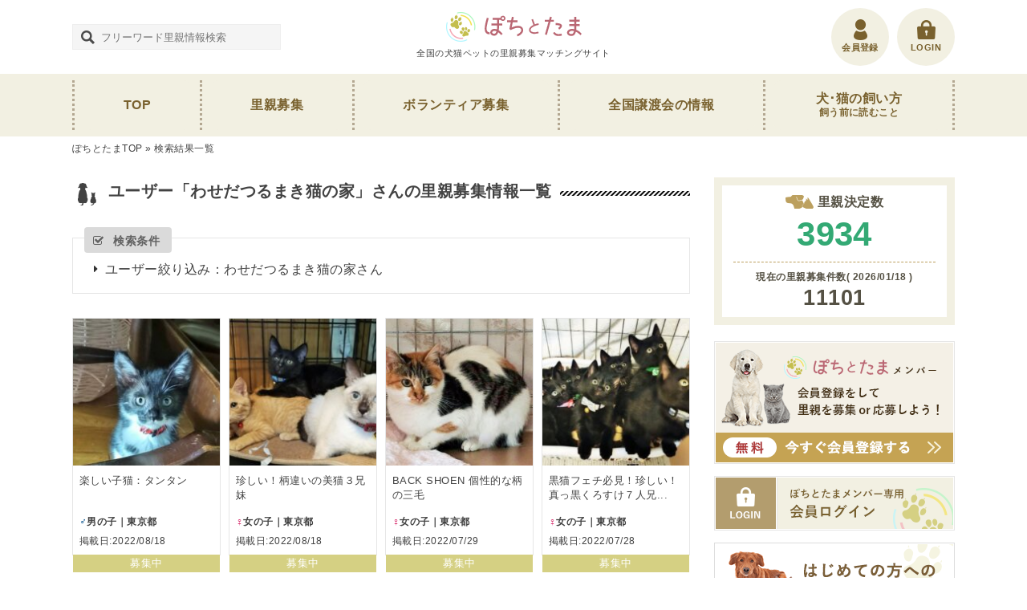

--- FILE ---
content_type: text/html; charset=UTF-8
request_url: https://pochi-tama.or.jp/?user_ID=1244&s=&post_type=post
body_size: 13911
content:
<!DOCTYPE html>
<html class="no-js" lang="ja">
<head prefix="og: http://ogp.me/ns# fb: http://ogp.me/ns/fb# article: http://ogp.me/ns/article#">
<meta charset="utf-8">
<meta name="ahrefs-site-verification" content="4155ddb7ffac99752c7460e94617479492aea2d3c4ff06aff51bbd215fcb4812">
<meta http-equiv="x-ua-compatible" content="ie=edge">
<meta name="viewport" content="width=device-width,initial-scale=1.0,minimum-scale=1.0,maximum-scale=1.0,user-scalable=0" >
<title>ユーザー「わせだつるまき猫の家」さんの里親募集情報一覧｜ぽちとたま</title>
<meta name="robots" content="noindex,follow" />
<meta name="author" content="全国の犬猫ペットの里親募集マッチングサイト - ぽちとたま" />
<link rel="stylesheet" href="https://pochi-tama.or.jp/wp-content/themes/pet/style.css" />
<script src="https://ajax.googleapis.com/ajax/libs/jquery/3.2.1/jquery.min.js"></script>
<script src="https://pochi-tama.or.jp/wp-content/themes/pet/js/common.js" async></script>
<link rel="icon" href="https://pochi-tama.or.jp/wp-content/themes/pet/favicon_32_32.ico" type="image/vnd.microsoft.icon" />
<link rel="shortcut icon" href="https://pochi-tama.or.jp/wp-content/themes/pet/favicon_16_16.ico" type="image/vnd.microsoft.icon" />
<meta name='robots' content='noindex, follow' />
	<style>img:is([sizes="auto" i], [sizes^="auto," i]) { contain-intrinsic-size: 3000px 1500px }</style>
	
	<!-- This site is optimized with the Yoast SEO plugin v26.5 - https://yoast.com/wordpress/plugins/seo/ -->
	<meta property="og:locale" content="ja_JP" />
	<meta property="og:type" content="article" />
	<meta property="og:title" content="検索結果一覧 - ぽちとたま" />
	<meta property="og:site_name" content="ぽちとたま" />
	<meta name="twitter:card" content="summary_large_image" />
	<meta name="twitter:title" content="検索結果一覧 - ぽちとたま" />
	<script type="application/ld+json" class="yoast-schema-graph">{"@context":"https://schema.org","@graph":[{"@type":["CollectionPage","SearchResultsPage"],"@id":"https://pochi-tama.or.jp/?s","url":"https://pochi-tama.or.jp/?s=","name":"検索結果一覧 - ぽちとたま","isPartOf":{"@id":"https://pochi-tama.or.jp/#website"},"primaryImageOfPage":{"@id":"#primaryimage"},"image":{"@id":"#primaryimage"},"thumbnailUrl":"https://pochi-tama.or.jp/wp-content/uploads/2026/01/1984499.jpg","breadcrumb":{"@id":"#breadcrumb"},"inLanguage":"ja"},{"@type":"ImageObject","inLanguage":"ja","@id":"#primaryimage","url":"https://pochi-tama.or.jp/wp-content/uploads/2026/01/1984499.jpg","contentUrl":"https://pochi-tama.or.jp/wp-content/uploads/2026/01/1984499.jpg","width":"1296","height":"1296"},{"@type":"BreadcrumbList","@id":"#breadcrumb","itemListElement":[{"@type":"ListItem","position":1,"name":"ぽちとたまTOP","item":"https://pochi-tama.or.jp/"},{"@type":"ListItem","position":2,"name":"検索結果"}]},{"@type":"WebSite","@id":"https://pochi-tama.or.jp/#website","url":"https://pochi-tama.or.jp/","name":"ぽちとたま","description":"全国の犬猫ペットの里親募集マッチングサイト","publisher":{"@id":"https://pochi-tama.or.jp/#organization"},"potentialAction":[{"@type":"SearchAction","target":{"@type":"EntryPoint","urlTemplate":"https://pochi-tama.or.jp/?s={search_term_string}"},"query-input":{"@type":"PropertyValueSpecification","valueRequired":true,"valueName":"search_term_string"}}],"inLanguage":"ja"},{"@type":"Organization","@id":"https://pochi-tama.or.jp/#organization","name":"一般社団法人 和","url":"https://pochi-tama.or.jp/","logo":{"@type":"ImageObject","inLanguage":"ja","@id":"https://pochi-tama.or.jp/#/schema/logo/image/","url":"https://pochi-tama.or.jp/wp-content/uploads/2021/10/ea9d5060c8e607fd66e6e3abd3e1d86d.jpg","contentUrl":"https://pochi-tama.or.jp/wp-content/uploads/2021/10/ea9d5060c8e607fd66e6e3abd3e1d86d.jpg","width":"500","height":"500","caption":"一般社団法人 和"},"image":{"@id":"https://pochi-tama.or.jp/#/schema/logo/image/"}}]}</script>
	<!-- / Yoast SEO plugin. -->


<link rel='stylesheet' id='wp-block-library-css' href='https://pochi-tama.or.jp/wp-includes/css/dist/block-library/style.min.css?ver=6.8.3' type='text/css' media='all' />
<style id='classic-theme-styles-inline-css' type='text/css'>
/*! This file is auto-generated */
.wp-block-button__link{color:#fff;background-color:#32373c;border-radius:9999px;box-shadow:none;text-decoration:none;padding:calc(.667em + 2px) calc(1.333em + 2px);font-size:1.125em}.wp-block-file__button{background:#32373c;color:#fff;text-decoration:none}
</style>
<style id='global-styles-inline-css' type='text/css'>
:root{--wp--preset--aspect-ratio--square: 1;--wp--preset--aspect-ratio--4-3: 4/3;--wp--preset--aspect-ratio--3-4: 3/4;--wp--preset--aspect-ratio--3-2: 3/2;--wp--preset--aspect-ratio--2-3: 2/3;--wp--preset--aspect-ratio--16-9: 16/9;--wp--preset--aspect-ratio--9-16: 9/16;--wp--preset--color--black: #000000;--wp--preset--color--cyan-bluish-gray: #abb8c3;--wp--preset--color--white: #ffffff;--wp--preset--color--pale-pink: #f78da7;--wp--preset--color--vivid-red: #cf2e2e;--wp--preset--color--luminous-vivid-orange: #ff6900;--wp--preset--color--luminous-vivid-amber: #fcb900;--wp--preset--color--light-green-cyan: #7bdcb5;--wp--preset--color--vivid-green-cyan: #00d084;--wp--preset--color--pale-cyan-blue: #8ed1fc;--wp--preset--color--vivid-cyan-blue: #0693e3;--wp--preset--color--vivid-purple: #9b51e0;--wp--preset--gradient--vivid-cyan-blue-to-vivid-purple: linear-gradient(135deg,rgba(6,147,227,1) 0%,rgb(155,81,224) 100%);--wp--preset--gradient--light-green-cyan-to-vivid-green-cyan: linear-gradient(135deg,rgb(122,220,180) 0%,rgb(0,208,130) 100%);--wp--preset--gradient--luminous-vivid-amber-to-luminous-vivid-orange: linear-gradient(135deg,rgba(252,185,0,1) 0%,rgba(255,105,0,1) 100%);--wp--preset--gradient--luminous-vivid-orange-to-vivid-red: linear-gradient(135deg,rgba(255,105,0,1) 0%,rgb(207,46,46) 100%);--wp--preset--gradient--very-light-gray-to-cyan-bluish-gray: linear-gradient(135deg,rgb(238,238,238) 0%,rgb(169,184,195) 100%);--wp--preset--gradient--cool-to-warm-spectrum: linear-gradient(135deg,rgb(74,234,220) 0%,rgb(151,120,209) 20%,rgb(207,42,186) 40%,rgb(238,44,130) 60%,rgb(251,105,98) 80%,rgb(254,248,76) 100%);--wp--preset--gradient--blush-light-purple: linear-gradient(135deg,rgb(255,206,236) 0%,rgb(152,150,240) 100%);--wp--preset--gradient--blush-bordeaux: linear-gradient(135deg,rgb(254,205,165) 0%,rgb(254,45,45) 50%,rgb(107,0,62) 100%);--wp--preset--gradient--luminous-dusk: linear-gradient(135deg,rgb(255,203,112) 0%,rgb(199,81,192) 50%,rgb(65,88,208) 100%);--wp--preset--gradient--pale-ocean: linear-gradient(135deg,rgb(255,245,203) 0%,rgb(182,227,212) 50%,rgb(51,167,181) 100%);--wp--preset--gradient--electric-grass: linear-gradient(135deg,rgb(202,248,128) 0%,rgb(113,206,126) 100%);--wp--preset--gradient--midnight: linear-gradient(135deg,rgb(2,3,129) 0%,rgb(40,116,252) 100%);--wp--preset--font-size--small: 13px;--wp--preset--font-size--medium: 20px;--wp--preset--font-size--large: 36px;--wp--preset--font-size--x-large: 42px;--wp--preset--spacing--20: 0.44rem;--wp--preset--spacing--30: 0.67rem;--wp--preset--spacing--40: 1rem;--wp--preset--spacing--50: 1.5rem;--wp--preset--spacing--60: 2.25rem;--wp--preset--spacing--70: 3.38rem;--wp--preset--spacing--80: 5.06rem;--wp--preset--shadow--natural: 6px 6px 9px rgba(0, 0, 0, 0.2);--wp--preset--shadow--deep: 12px 12px 50px rgba(0, 0, 0, 0.4);--wp--preset--shadow--sharp: 6px 6px 0px rgba(0, 0, 0, 0.2);--wp--preset--shadow--outlined: 6px 6px 0px -3px rgba(255, 255, 255, 1), 6px 6px rgba(0, 0, 0, 1);--wp--preset--shadow--crisp: 6px 6px 0px rgba(0, 0, 0, 1);}:where(.is-layout-flex){gap: 0.5em;}:where(.is-layout-grid){gap: 0.5em;}body .is-layout-flex{display: flex;}.is-layout-flex{flex-wrap: wrap;align-items: center;}.is-layout-flex > :is(*, div){margin: 0;}body .is-layout-grid{display: grid;}.is-layout-grid > :is(*, div){margin: 0;}:where(.wp-block-columns.is-layout-flex){gap: 2em;}:where(.wp-block-columns.is-layout-grid){gap: 2em;}:where(.wp-block-post-template.is-layout-flex){gap: 1.25em;}:where(.wp-block-post-template.is-layout-grid){gap: 1.25em;}.has-black-color{color: var(--wp--preset--color--black) !important;}.has-cyan-bluish-gray-color{color: var(--wp--preset--color--cyan-bluish-gray) !important;}.has-white-color{color: var(--wp--preset--color--white) !important;}.has-pale-pink-color{color: var(--wp--preset--color--pale-pink) !important;}.has-vivid-red-color{color: var(--wp--preset--color--vivid-red) !important;}.has-luminous-vivid-orange-color{color: var(--wp--preset--color--luminous-vivid-orange) !important;}.has-luminous-vivid-amber-color{color: var(--wp--preset--color--luminous-vivid-amber) !important;}.has-light-green-cyan-color{color: var(--wp--preset--color--light-green-cyan) !important;}.has-vivid-green-cyan-color{color: var(--wp--preset--color--vivid-green-cyan) !important;}.has-pale-cyan-blue-color{color: var(--wp--preset--color--pale-cyan-blue) !important;}.has-vivid-cyan-blue-color{color: var(--wp--preset--color--vivid-cyan-blue) !important;}.has-vivid-purple-color{color: var(--wp--preset--color--vivid-purple) !important;}.has-black-background-color{background-color: var(--wp--preset--color--black) !important;}.has-cyan-bluish-gray-background-color{background-color: var(--wp--preset--color--cyan-bluish-gray) !important;}.has-white-background-color{background-color: var(--wp--preset--color--white) !important;}.has-pale-pink-background-color{background-color: var(--wp--preset--color--pale-pink) !important;}.has-vivid-red-background-color{background-color: var(--wp--preset--color--vivid-red) !important;}.has-luminous-vivid-orange-background-color{background-color: var(--wp--preset--color--luminous-vivid-orange) !important;}.has-luminous-vivid-amber-background-color{background-color: var(--wp--preset--color--luminous-vivid-amber) !important;}.has-light-green-cyan-background-color{background-color: var(--wp--preset--color--light-green-cyan) !important;}.has-vivid-green-cyan-background-color{background-color: var(--wp--preset--color--vivid-green-cyan) !important;}.has-pale-cyan-blue-background-color{background-color: var(--wp--preset--color--pale-cyan-blue) !important;}.has-vivid-cyan-blue-background-color{background-color: var(--wp--preset--color--vivid-cyan-blue) !important;}.has-vivid-purple-background-color{background-color: var(--wp--preset--color--vivid-purple) !important;}.has-black-border-color{border-color: var(--wp--preset--color--black) !important;}.has-cyan-bluish-gray-border-color{border-color: var(--wp--preset--color--cyan-bluish-gray) !important;}.has-white-border-color{border-color: var(--wp--preset--color--white) !important;}.has-pale-pink-border-color{border-color: var(--wp--preset--color--pale-pink) !important;}.has-vivid-red-border-color{border-color: var(--wp--preset--color--vivid-red) !important;}.has-luminous-vivid-orange-border-color{border-color: var(--wp--preset--color--luminous-vivid-orange) !important;}.has-luminous-vivid-amber-border-color{border-color: var(--wp--preset--color--luminous-vivid-amber) !important;}.has-light-green-cyan-border-color{border-color: var(--wp--preset--color--light-green-cyan) !important;}.has-vivid-green-cyan-border-color{border-color: var(--wp--preset--color--vivid-green-cyan) !important;}.has-pale-cyan-blue-border-color{border-color: var(--wp--preset--color--pale-cyan-blue) !important;}.has-vivid-cyan-blue-border-color{border-color: var(--wp--preset--color--vivid-cyan-blue) !important;}.has-vivid-purple-border-color{border-color: var(--wp--preset--color--vivid-purple) !important;}.has-vivid-cyan-blue-to-vivid-purple-gradient-background{background: var(--wp--preset--gradient--vivid-cyan-blue-to-vivid-purple) !important;}.has-light-green-cyan-to-vivid-green-cyan-gradient-background{background: var(--wp--preset--gradient--light-green-cyan-to-vivid-green-cyan) !important;}.has-luminous-vivid-amber-to-luminous-vivid-orange-gradient-background{background: var(--wp--preset--gradient--luminous-vivid-amber-to-luminous-vivid-orange) !important;}.has-luminous-vivid-orange-to-vivid-red-gradient-background{background: var(--wp--preset--gradient--luminous-vivid-orange-to-vivid-red) !important;}.has-very-light-gray-to-cyan-bluish-gray-gradient-background{background: var(--wp--preset--gradient--very-light-gray-to-cyan-bluish-gray) !important;}.has-cool-to-warm-spectrum-gradient-background{background: var(--wp--preset--gradient--cool-to-warm-spectrum) !important;}.has-blush-light-purple-gradient-background{background: var(--wp--preset--gradient--blush-light-purple) !important;}.has-blush-bordeaux-gradient-background{background: var(--wp--preset--gradient--blush-bordeaux) !important;}.has-luminous-dusk-gradient-background{background: var(--wp--preset--gradient--luminous-dusk) !important;}.has-pale-ocean-gradient-background{background: var(--wp--preset--gradient--pale-ocean) !important;}.has-electric-grass-gradient-background{background: var(--wp--preset--gradient--electric-grass) !important;}.has-midnight-gradient-background{background: var(--wp--preset--gradient--midnight) !important;}.has-small-font-size{font-size: var(--wp--preset--font-size--small) !important;}.has-medium-font-size{font-size: var(--wp--preset--font-size--medium) !important;}.has-large-font-size{font-size: var(--wp--preset--font-size--large) !important;}.has-x-large-font-size{font-size: var(--wp--preset--font-size--x-large) !important;}
:where(.wp-block-post-template.is-layout-flex){gap: 1.25em;}:where(.wp-block-post-template.is-layout-grid){gap: 1.25em;}
:where(.wp-block-columns.is-layout-flex){gap: 2em;}:where(.wp-block-columns.is-layout-grid){gap: 2em;}
:root :where(.wp-block-pullquote){font-size: 1.5em;line-height: 1.6;}
</style>
<link rel='stylesheet' id='fep-common-style-css' href='https://pochi-tama.or.jp/wp-content/plugins/front-end-pm/assets/css/common-style.css?ver=11.4.5' type='text/css' media='all' />
<style id='fep-common-style-inline-css' type='text/css'>
#fep-wrapper{background-color:#ffffff;color:#424242;} #fep-wrapper a:not(.fep-button,.fep-button-active) {color:#424242;} .fep-button{background-color:#F0FCFF;color:#000000;} .fep-button:hover,.fep-button-active{background-color:#D3EEF5;color:#000000;} .fep-odd-even > div:nth-child(odd) {background-color:#f3f3f3;} .fep-odd-even > div:nth-child(even) {background-color:#FAFAFA;} .fep-message .fep-message-title-heading, .fep-per-message .fep-message-title{background-color:#f3f3f3;} #fep-content-single-heads .fep-message-head:hover,#fep-content-single-heads .fep-message-head-active{background-color:#D3EEF5;color:#000000;}
</style>
<link rel='stylesheet' id='ligature-symbols-css' href='https://pochi-tama.or.jp/wp-content/plugins/gianism/assets/css/lsf.css?ver=2.11' type='text/css' media='all' />
<link rel='stylesheet' id='gianism-css' href='https://pochi-tama.or.jp/wp-content/plugins/gianism/assets/css/gianism-style.css?ver=5.3.0' type='text/css' media='all' />
<link rel='stylesheet' id='um_modal-css' href='https://pochi-tama.or.jp/wp-content/plugins/ultimate-member/assets/css/um-modal.min.css?ver=2.11.0' type='text/css' media='all' />
<link rel='stylesheet' id='um_ui-css' href='https://pochi-tama.or.jp/wp-content/plugins/ultimate-member/assets/libs/jquery-ui/jquery-ui.min.css?ver=1.13.2' type='text/css' media='all' />
<link rel='stylesheet' id='um_tipsy-css' href='https://pochi-tama.or.jp/wp-content/plugins/ultimate-member/assets/libs/tipsy/tipsy.min.css?ver=1.0.0a' type='text/css' media='all' />
<link rel='stylesheet' id='um_raty-css' href='https://pochi-tama.or.jp/wp-content/plugins/ultimate-member/assets/libs/raty/um-raty.min.css?ver=2.6.0' type='text/css' media='all' />
<link rel='stylesheet' id='select2-css' href='https://pochi-tama.or.jp/wp-content/plugins/ultimate-member/assets/libs/select2/select2.min.css?ver=4.0.13' type='text/css' media='all' />
<link rel='stylesheet' id='um_fileupload-css' href='https://pochi-tama.or.jp/wp-content/plugins/ultimate-member/assets/css/um-fileupload.min.css?ver=2.11.0' type='text/css' media='all' />
<link rel='stylesheet' id='um_confirm-css' href='https://pochi-tama.or.jp/wp-content/plugins/ultimate-member/assets/libs/um-confirm/um-confirm.min.css?ver=1.0' type='text/css' media='all' />
<link rel='stylesheet' id='um_datetime-css' href='https://pochi-tama.or.jp/wp-content/plugins/ultimate-member/assets/libs/pickadate/default.min.css?ver=3.6.2' type='text/css' media='all' />
<link rel='stylesheet' id='um_datetime_date-css' href='https://pochi-tama.or.jp/wp-content/plugins/ultimate-member/assets/libs/pickadate/default.date.min.css?ver=3.6.2' type='text/css' media='all' />
<link rel='stylesheet' id='um_datetime_time-css' href='https://pochi-tama.or.jp/wp-content/plugins/ultimate-member/assets/libs/pickadate/default.time.min.css?ver=3.6.2' type='text/css' media='all' />
<link rel='stylesheet' id='um_fonticons_ii-css' href='https://pochi-tama.or.jp/wp-content/plugins/ultimate-member/assets/libs/legacy/fonticons/fonticons-ii.min.css?ver=2.11.0' type='text/css' media='all' />
<link rel='stylesheet' id='um_fonticons_fa-css' href='https://pochi-tama.or.jp/wp-content/plugins/ultimate-member/assets/libs/legacy/fonticons/fonticons-fa.min.css?ver=2.11.0' type='text/css' media='all' />
<link rel='stylesheet' id='um_fontawesome-css' href='https://pochi-tama.or.jp/wp-content/plugins/ultimate-member/assets/css/um-fontawesome.min.css?ver=6.5.2' type='text/css' media='all' />
<link rel='stylesheet' id='um_common-css' href='https://pochi-tama.or.jp/wp-content/plugins/ultimate-member/assets/css/common.min.css?ver=2.11.0' type='text/css' media='all' />
<link rel='stylesheet' id='um_responsive-css' href='https://pochi-tama.or.jp/wp-content/plugins/ultimate-member/assets/css/um-responsive.min.css?ver=2.11.0' type='text/css' media='all' />
<link rel='stylesheet' id='um_styles-css' href='https://pochi-tama.or.jp/wp-content/plugins/ultimate-member/assets/css/um-styles.min.css?ver=2.11.0' type='text/css' media='all' />
<link rel='stylesheet' id='um_crop-css' href='https://pochi-tama.or.jp/wp-content/plugins/ultimate-member/assets/libs/cropper/cropper.min.css?ver=1.6.1' type='text/css' media='all' />
<link rel='stylesheet' id='um_profile-css' href='https://pochi-tama.or.jp/wp-content/plugins/ultimate-member/assets/css/um-profile.min.css?ver=2.11.0' type='text/css' media='all' />
<link rel='stylesheet' id='um_account-css' href='https://pochi-tama.or.jp/wp-content/plugins/ultimate-member/assets/css/um-account.min.css?ver=2.11.0' type='text/css' media='all' />
<link rel='stylesheet' id='um_misc-css' href='https://pochi-tama.or.jp/wp-content/plugins/ultimate-member/assets/css/um-misc.min.css?ver=2.11.0' type='text/css' media='all' />
<link rel='stylesheet' id='um_default_css-css' href='https://pochi-tama.or.jp/wp-content/plugins/ultimate-member/assets/css/um-old-default.min.css?ver=2.11.0' type='text/css' media='all' />
<script type="text/javascript" src="https://pochi-tama.or.jp/wp-includes/js/jquery/jquery.min.js?ver=3.7.1" id="jquery-core-js"></script>
<script type="text/javascript" src="https://pochi-tama.or.jp/wp-includes/js/jquery/jquery-migrate.min.js?ver=3.4.1" id="jquery-migrate-js"></script>
<script type="text/javascript" src="https://pochi-tama.or.jp/wp-includes/js/jquery/ui/core.min.js?ver=1.13.3" id="jquery-ui-core-js"></script>
<script type="text/javascript" src="https://pochi-tama.or.jp/wp-includes/js/jquery/ui/datepicker.min.js?ver=1.13.3" id="jquery-ui-datepicker-js"></script>
<script type="text/javascript" id="jquery-ui-datepicker-js-after">
/* <![CDATA[ */
jQuery(function(jQuery){jQuery.datepicker.setDefaults({"closeText":"\u9589\u3058\u308b","currentText":"\u4eca\u65e5","monthNames":["1\u6708","2\u6708","3\u6708","4\u6708","5\u6708","6\u6708","7\u6708","8\u6708","9\u6708","10\u6708","11\u6708","12\u6708"],"monthNamesShort":["1\u6708","2\u6708","3\u6708","4\u6708","5\u6708","6\u6708","7\u6708","8\u6708","9\u6708","10\u6708","11\u6708","12\u6708"],"nextText":"\u6b21","prevText":"\u524d","dayNames":["\u65e5\u66dc\u65e5","\u6708\u66dc\u65e5","\u706b\u66dc\u65e5","\u6c34\u66dc\u65e5","\u6728\u66dc\u65e5","\u91d1\u66dc\u65e5","\u571f\u66dc\u65e5"],"dayNamesShort":["\u65e5","\u6708","\u706b","\u6c34","\u6728","\u91d1","\u571f"],"dayNamesMin":["\u65e5","\u6708","\u706b","\u6c34","\u6728","\u91d1","\u571f"],"dateFormat":"yy\u5e74mm\u6708d\u65e5","firstDay":1,"isRTL":false});});
/* ]]> */
</script>
<script type="text/javascript" src="https://pochi-tama.or.jp/wp-content/plugins/wp-user-frontend-pro/assets/js/jquery-ui-timepicker-addon.js?ver=4.2.4" id="jquery-ui-timepicker-js"></script>
<script type="text/javascript" src="https://pochi-tama.or.jp/wp-content/plugins/ultimate-member/assets/js/um-gdpr.min.js?ver=2.11.0" id="um-gdpr-js"></script>
<link rel="https://api.w.org/" href="https://pochi-tama.or.jp/wp-json/" />        <style>

        </style>
        <meta name="googlebot" content="max-image-preview:large">
<link rel="icon" href="https://pochi-tama.or.jp/wp-content/uploads/2025/09/cropped-pochi_tama_logo-32x32.webp" sizes="32x32" />
<link rel="icon" href="https://pochi-tama.or.jp/wp-content/uploads/2025/09/cropped-pochi_tama_logo-192x192.webp" sizes="192x192" />
<link rel="apple-touch-icon" href="https://pochi-tama.or.jp/wp-content/uploads/2025/09/cropped-pochi_tama_logo-180x180.webp" />
<meta name="msapplication-TileImage" content="https://pochi-tama.or.jp/wp-content/uploads/2025/09/cropped-pochi_tama_logo-270x270.webp" />
		<style type="text/css" id="wp-custom-css">
			// ボタンテキストを変更
document.addEventListener('DOMContentLoaded', function() {
  var menuButton = document.getElementById('fep-menu-toggle-button');
  if (menuButton) {
    menuButton.textContent = 'メッセージメニューはこちら';
  }
});		</style>
		<!-- Global site tag (gtag.js) - Google Analytics -->
<script async src="https://www.googletagmanager.com/gtag/js?id=UA-141787407-1"></script>
<script>
  window.dataLayer = window.dataLayer || [];
  function gtag(){dataLayer.push(arguments);}
  gtag('js', new Date());

  gtag('config', 'UA-141787407-1');
</script>
<meta name="p:domain_verify" content="29d053b454cf8273e600effd6369dabc"/>
</head>
<body data-rsssl=1>
<script>
  window.fbAsyncInit = function() {
    FB.init({
      appId      : '406087806634326',
      cookie     : true,
      xfbml      : true,
      version    : '3.2'
    });
    FB.AppEvents.logPageView();
  };
  (function(d, s, id){
     var js, fjs = d.getElementsByTagName(s)[0];
     if (d.getElementById(id)) {return;}
     js = d.createElement(s); js.id = id;
     js.src = "https://connect.facebook.net/en_US/sdk.js";
     fjs.parentNode.insertBefore(js, fjs);
   }(document, 'script', 'facebook-jssdk'));
</script>

<header id="header">
	<div class="waku">
		<div class="search tbsp_none">
			<div class="form_area">
	<form id="search" role="search" method="get" class="search-form" action="https://pochi-tama.or.jp/">
		<div class="f_box"><input type="text" class="textform" value="" name="s" size="35" style="width:260px; height:32px;" placeholder="フリーワード里親情報検索" /></div>
	</form>
</div>		</div><!-- / .search -->

					<div id="logo">
				<a href="https://pochi-tama.or.jp/">
					<span class="img"><img src="https://pochi-tama.or.jp/wp-content/themes/pet/img/common/logo.png" srcset="https://pochi-tama.or.jp/wp-content/themes/pet/img/common/logo.png 1x, https://pochi-tama.or.jp/wp-content/themes/pet/img/common/logo@2x.png 2x" alt="ぽちとたま"></span>
					<span class="title">全国の犬猫ペットの里親募集マッチングサイト</span>
				</a>
			</div><!-- / #logo -->
		
		<ul class="link_list">
			<li class="pc_none"><div class="pc_none side-menu-btn ico_nav" id="sideMenuBtn">MENU</div></li>
						<li><a href="https://pochi-tama.or.jp/login/" class="ico_login"><span>LOGIN</span></a></li>
			<li><a href="https://pochi-tama.or.jp/entry-form/" class="ico_register"><span>会員登録</span></a></li>
					</ul><!-- / .link_list -->
	</div><!-- / .waku -->
</header><!-- / #header -->

<div class="overlay" id="js__overlay"></div>
<div class="side-menu">
	<nav id="navigation">
		<ul class="waku">
			<li><a href="https://pochi-tama.or.jp/">TOP</a></li>
			<li><a href="https://pochi-tama.or.jp/satooya/">里親募集</a></li>
			<li><a href="https://pochi-tama.or.jp/volunteer/">ボランティア募集</a></li>
			<li><a href="https://pochi-tama.or.jp/joutokai/">全国譲渡会の情報</a></li>
			<li><a href="https://pochi-tama.or.jp/must-read/"><span class="pc_br">犬･猫の飼い方 </span><span class="ss">飼う前に読むこと</span></a></li>
			<li class="pc_none"><a href="https://pochi-tama.or.jp/contact/">お問い合わせ</a></li>
			<li class="pc_none"><a href="https://pochi-tama.or.jp/howto/">投稿の使い方</a></li>
			<li class="pc_none"><a href="https://pochi-tama.or.jp/policy/">利用規約・プライバシーポリシー</a></li>
			<li class="pc_none"><a href="https://pochi-tama.or.jp/link/">リンクフリー</a></li>
		</ul>
	</nav><!-- / #navigation -->
	<div class="btn_box pc_none">
				<div class="btn btn_register"><a href="https://pochi-tama.or.jp/entry-form/">会員登録</a></div><!-- / .btn -->
		<div class="btn btn_login"><a href="https://pochi-tama.or.jp/login/">LOGIN</a></div><!-- / .btn -->
			</div><!-- / .btn_box -->
</div><!-- / .side-menu --><nav id="pankuzu">
	<div class="waku">
		<a href="https://pochi-tama.or.jp" >ぽちとたまTOP</a> » 検索結果一覧	</div><!-- / .waku -->
</nav><!-- end #pankuzu -->

<div id="content" class="pc_waku">
	<article id="main" class="archives satooya">
	<div class="petlist inpagelist tbsp_waku mbbopx">
		<h1 class="ttl line_ttl ico_pet"><span>ユーザー「わせだつるまき猫の家」さんの里親募集情報一覧
</span></h1><!-- / .ttl -->
<ul class="cp_point" title="検索条件">
</li>
<li>ユーザー絞り込み：わせだつるまき猫の家さん</li></ul>


						<ul class="list">
									<li class="wrap_link hover">
				<article class="cont">
					<div class="img">
																																										<figure><img src="https://pochi-tama.or.jp/wp-content/uploads/2022/08/16349365441727-2c547fa5-185x185.jpg" alt="楽しい子猫：タンタン"></figure>
																	</div><!-- / .img -->
					<div class="box">
												<h3 class="in_ttl"><a href="https://pochi-tama.or.jp/19154/">楽しい子猫：タンタン</a></h3><!-- / .in_ttl -->
						
						<div class="cat"><span class="male">♂</span>男の子｜東京都</div><!-- / .cat -->
						<div class="time">掲載日:<time datetime="2022.08.18" pubdate="pubdate">2022/08/18</time></div><!-- / .time -->
												
												
						<div class="status tac on">募集中</div><!-- / .status -->
																	</div><!-- / .box -->
				</article>
			</li>
									<li class="wrap_link hover">
				<article class="cont">
					<div class="img">
																																										<figure><img src="https://pochi-tama.or.jp/wp-content/uploads/2022/08/31929-df40c03a-185x185.jpg" alt="珍しい！柄違いの美猫３兄妹"></figure>
																	</div><!-- / .img -->
					<div class="box">
												<h3 class="in_ttl"><a href="https://pochi-tama.or.jp/19147/">珍しい！柄違いの美猫３兄妹</a></h3><!-- / .in_ttl -->
						
						<div class="cat"><span class="female">♀</span>女の子｜東京都</div><!-- / .cat -->
						<div class="time">掲載日:<time datetime="2022.08.18" pubdate="pubdate">2022/08/18</time></div><!-- / .time -->
												
												
						<div class="status tac on">募集中</div><!-- / .status -->
																	</div><!-- / .box -->
				</article>
			</li>
									<li class="wrap_link hover">
				<article class="cont">
					<div class="img">
																																										<figure><img src="https://pochi-tama.or.jp/wp-content/uploads/2022/07/292452UP-13472da9-185x185.jpg" alt="BACK SHOEN 個性的な柄の三毛"></figure>
																	</div><!-- / .img -->
					<div class="box">
												<h3 class="in_ttl"><a href="https://pochi-tama.or.jp/18321/">BACK SHOEN 個性的な柄の三毛</a></h3><!-- / .in_ttl -->
						
						<div class="cat"><span class="female">♀</span>女の子｜東京都</div><!-- / .cat -->
						<div class="time">掲載日:<time datetime="2022.07.29" pubdate="pubdate">2022/07/29</time></div><!-- / .time -->
												
												
						<div class="status tac on">募集中</div><!-- / .status -->
																	</div><!-- / .box -->
				</article>
			</li>
									<li class="wrap_link hover">
				<article class="cont">
					<div class="img">
																																										<figure><img src="https://pochi-tama.or.jp/wp-content/uploads/2022/07/7b963cfe6e43bd2323ff27209c05225b-185x185.jpg" alt="黒猫フェチ必見！珍しい！真っ黒くろすけ７人兄妹"></figure>
																	</div><!-- / .img -->
					<div class="box">
												<h3 class="in_ttl"><a href="https://pochi-tama.or.jp/18273/">黒猫フェチ必見！珍しい！真っ黒くろすけ７人兄...</a></h3><!-- / .in_ttl -->
						
						<div class="cat"><span class="female">♀</span>女の子｜東京都</div><!-- / .cat -->
						<div class="time">掲載日:<time datetime="2022.07.28" pubdate="pubdate">2022/07/28</time></div><!-- / .time -->
												
												
						<div class="status tac on">募集中</div><!-- / .status -->
																	</div><!-- / .box -->
				</article>
			</li>
									<li class="wrap_link hover">
				<article class="cont">
					<div class="img">
																																										<figure><img src="https://pochi-tama.or.jp/wp-content/uploads/2022/07/30775-9d2e372e-185x185.jpg" alt="半長毛のタキシード兄妹"></figure>
																	</div><!-- / .img -->
					<div class="box">
												<h3 class="in_ttl"><a href="https://pochi-tama.or.jp/17991/">半長毛のタキシード兄妹</a></h3><!-- / .in_ttl -->
						
						<div class="cat"><span class="female">♀</span>女の子｜東京都</div><!-- / .cat -->
						<div class="time">掲載日:<time datetime="2022.07.21" pubdate="pubdate">2022/07/21</time></div><!-- / .time -->
												
												
						<div class="status tac on">募集中</div><!-- / .status -->
																	</div><!-- / .box -->
				</article>
			</li>
									<li class="wrap_link hover">
				<article class="cont">
					<div class="img">
																																										<figure><img src="https://pochi-tama.or.jp/wp-content/uploads/2022/03/26505-679a3d3a-185x185.jpg" alt="仲良し兄弟子猫(シャムミックス＆サバトラ)"></figure>
																	</div><!-- / .img -->
					<div class="box">
												<h3 class="in_ttl"><a href="https://pochi-tama.or.jp/14074/">仲良し兄弟子猫(シャムミックス＆サバトラ)</a></h3><!-- / .in_ttl -->
						
						<div class="cat"><span class="male">♂</span>男の子｜東京都</div><!-- / .cat -->
						<div class="time">掲載日:<time datetime="2022.03.03" pubdate="pubdate">2022/03/03</time></div><!-- / .time -->
												
												
						<div class="status tac on">募集中</div><!-- / .status -->
																	</div><!-- / .box -->
				</article>
			</li>
									<li class="wrap_link hover">
				<article class="cont">
					<div class="img">
																																										<figure><img src="https://pochi-tama.or.jp/wp-content/uploads/2022/02/a7b1e67aa396985424078d3324e12d63-185x185.jpg" alt="人気のシャム猫：ネネ"></figure>
																	</div><!-- / .img -->
					<div class="box">
												<h3 class="in_ttl"><a href="https://pochi-tama.or.jp/13394/">人気のシャム猫：ネネ</a></h3><!-- / .in_ttl -->
						
						<div class="cat"><span class="female">♀</span>女の子｜東京都</div><!-- / .cat -->
						<div class="time">掲載日:<time datetime="2022.02.09" pubdate="pubdate">2022/02/09</time></div><!-- / .time -->
												
												
						<div class="status tac on">募集中</div><!-- / .status -->
																	</div><!-- / .box -->
				</article>
			</li>
									<li class="wrap_link hover">
				<article class="cont">
					<div class="img">
																														<figure><img src="https://pochi-tama.or.jp/wp-content/uploads/2021/12/24771-670a80de-185x185.jpg" alt="人馴れ抜群、初心者向けカリブ君"></figure>
												<div class="cp_ribbon_ico"><div class="cp_ribbon">募集終了</div></div>					</div><!-- / .img -->
					<div class="box">
												<h3 class="in_ttl"><a href="https://pochi-tama.or.jp/12069/">人馴れ抜群、初心者向けカリブ君</a></h3><!-- / .in_ttl -->
						
						<div class="cat"><span class="male">♂</span>男の子｜東京都</div><!-- / .cat -->
						<div class="time">掲載日:<time datetime="2021.12.16" pubdate="pubdate">2021/12/16</time></div><!-- / .time -->
																		<div class="status tac off">募集終了・里親決定</div><!-- / .status -->
											</div><!-- / .box -->
				</article>
			</li>
									<li class="wrap_link hover">
				<article class="cont">
					<div class="img">
																														<figure><img src="https://pochi-tama.or.jp/wp-content/uploads/2021/12/24762-5f2e5928-185x185.jpg" alt="大人しく甘えん坊な小太郎君３-４歳"></figure>
												<div class="cp_ribbon_ico"><div class="cp_ribbon">募集終了</div></div>					</div><!-- / .img -->
					<div class="box">
												<h3 class="in_ttl"><a href="https://pochi-tama.or.jp/12065/">大人しく甘えん坊な小太郎君３-４歳</a></h3><!-- / .in_ttl -->
						
						<div class="cat"><span class="male">♂</span>男の子｜東京都</div><!-- / .cat -->
						<div class="time">掲載日:<time datetime="2021.12.16" pubdate="pubdate">2021/12/16</time></div><!-- / .time -->
																		<div class="status tac off">募集終了・里親決定</div><!-- / .status -->
											</div><!-- / .box -->
				</article>
			</li>
									<li class="wrap_link hover">
				<article class="cont">
					<div class="img">
																																										<figure><img src="https://pochi-tama.or.jp/wp-content/uploads/2021/12/24746-da5b2bdd-185x185.jpg" alt="人が大好き甘えん坊のココ　"></figure>
																	</div><!-- / .img -->
					<div class="box">
												<h3 class="in_ttl"><a href="https://pochi-tama.or.jp/12061/">人が大好き甘えん坊のココ　</a></h3><!-- / .in_ttl -->
						
						<div class="cat"><span class="male">♂</span>男の子｜東京都</div><!-- / .cat -->
						<div class="time">掲載日:<time datetime="2021.12.16" pubdate="pubdate">2021/12/16</time></div><!-- / .time -->
												
												
						<div class="status tac on">募集中</div><!-- / .status -->
																	</div><!-- / .box -->
				</article>
			</li>
									<li class="wrap_link hover">
				<article class="cont">
					<div class="img">
																																										<figure><img src="https://pochi-tama.or.jp/wp-content/uploads/2021/08/23715-bbdd585d-185x185.jpg" alt="シャムミックス兄妹"></figure>
																	</div><!-- / .img -->
					<div class="box">
												<h3 class="in_ttl"><a href="https://pochi-tama.or.jp/8618/">シャムミックス兄妹</a></h3><!-- / .in_ttl -->
						
						<div class="cat"><span class="female">♀</span>女の子｜埼玉県</div><!-- / .cat -->
						<div class="time">掲載日:<time datetime="2021.08.31" pubdate="pubdate">2021/08/31</time></div><!-- / .time -->
												
												
						<div class="status tac on">募集中</div><!-- / .status -->
																	</div><!-- / .box -->
				</article>
			</li>
									<li class="wrap_link hover">
				<article class="cont">
					<div class="img">
																																										<figure><img src="https://pochi-tama.or.jp/wp-content/uploads/2021/07/22867-dd3ff943-185x185.jpg" alt="ダーク・グレーの元気くん"></figure>
																	</div><!-- / .img -->
					<div class="box">
												<h3 class="in_ttl"><a href="https://pochi-tama.or.jp/7018/">ダーク・グレーの元気くん</a></h3><!-- / .in_ttl -->
						
						<div class="cat"><span class="male">♂</span>男の子｜東京都</div><!-- / .cat -->
						<div class="time">掲載日:<time datetime="2021.07.15" pubdate="pubdate">2021/07/15</time></div><!-- / .time -->
												
												
						<div class="status tac on">募集中</div><!-- / .status -->
																	</div><!-- / .box -->
				</article>
			</li>
									<li class="wrap_link hover">
				<article class="cont">
					<div class="img">
																														<figure><img src="https://pochi-tama.or.jp/wp-content/uploads/2021/07/22589_0-8f3c35a3-185x185.jpg" alt="純白な子猫王子"></figure>
												<div class="cp_ribbon_ico"><div class="cp_ribbon">募集終了</div></div>					</div><!-- / .img -->
					<div class="box">
												<h3 class="in_ttl"><a href="https://pochi-tama.or.jp/7011/">純白な子猫王子</a></h3><!-- / .in_ttl -->
						
						<div class="cat"><span class="male">♂</span>男の子｜東京都</div><!-- / .cat -->
						<div class="time">掲載日:<time datetime="2021.07.15" pubdate="pubdate">2021/07/15</time></div><!-- / .time -->
																		<div class="status tac off">募集終了・里親決定</div><!-- / .status -->
											</div><!-- / .box -->
				</article>
			</li>
					</ul><!-- / .list -->

		<div id="pagenav">
			<div class='wp-pagenavi' role='navigation'>
<span aria-current='page' class='current'>1</span>
</div>		</div><!-- /#pagenav -->

		
						</div><!-- / .petlist -->

		<section class="search_box tbsp_waku mbbopx_mm">
	<h2 class="ttl line_ttl ico_search"><span>里親募集情報検索</span></h2><!-- / .ttl -->

	<form method="get" id="postSearch" action="https://pochi-tama.or.jp/">
	<div class="cont">
		<div class="topcont">
			<div class="left">
				<div class="ttl_ss">募集対象地域</div><!-- / .ttl_ss -->
				<div class="form">
					<select name="catnum">
						<option value="" selected>エリア選択</option>
												<option value="2">北海道</option>
												<option value="3">青森県</option>
												<option value="4">岩手県</option>
												<option value="5">宮城県</option>
												<option value="6">秋田県</option>
												<option value="7">山形県</option>
												<option value="8">福島県</option>
												<option value="14">東京都</option>
												<option value="15">神奈川県</option>
												<option value="12">埼玉県</option>
												<option value="13">千葉県</option>
												<option value="9">茨城県</option>
												<option value="11">群馬県</option>
												<option value="10">栃木県</option>
												<option value="24">愛知県</option>
												<option value="23">静岡県</option>
												<option value="22">岐阜県</option>
												<option value="25">三重県</option>
												<option value="16">新潟県</option>
												<option value="21">長野県</option>
												<option value="20">山梨県</option>
												<option value="19">福井県</option>
												<option value="18">石川県</option>
												<option value="17">富山県</option>
												<option value="28">大阪府</option>
												<option value="27">京都府</option>
												<option value="29">兵庫県</option>
												<option value="30">奈良県</option>
												<option value="26">滋賀県</option>
												<option value="31">和歌山県</option>
												<option value="35">広島県</option>
												<option value="34">岡山県</option>
												<option value="36">山口県</option>
												<option value="32">鳥取県</option>
												<option value="33">島根県</option>
												<option value="37">徳島県</option>
												<option value="40">高知県</option>
												<option value="39">愛媛県</option>
												<option value="38">香川県</option>
												<option value="41">福岡県</option>
												<option value="43">長崎県</option>
												<option value="42">佐賀県</option>
												<option value="44">熊本県</option>
												<option value="45">大分県</option>
												<option value="46">宮崎県</option>
												<option value="47">鹿児島県</option>
												<option value="48">沖縄県</option>
											</select>
				</div><!-- / .ttl_ss -->
			</div><!-- / .left -->
			<div class="right word">
				<input type="text" name="s" id="postSearchInput" value="" placeholder="フリーワード里親情報検索" />
				<input type="hidden" name="post_type" value="post">
			</div><!-- / .right -->
		</div><!-- / .topcont -->

		<div class="btm">
			<div class="s_ttl">詳細絞り込み項目</div><!-- / .s_ttl -->
			<ul class="list dog">
				<li>
					<div class="check top">
						<div class="ico"><img src="https://pochi-tama.or.jp/wp-content/themes/pet/img/common/ico_dog_ladel.png" alt="犬の里親募集"></div>
						<div><input type="checkbox" name="cat1[]" value="犬" id="dog">
						<label for="dog" class="label_style nomal">犬の里親募集</label></div>
					</div><!-- / .check -->
				</li>
				<li>
					<div class="check">
						<input type="checkbox" name="cat2[]" value="♂男の子" id="boy-dog">
						<label for="boy-dog" class="label_style boy">♂男の子</label>
					</div><!-- / .check -->
					<div class="check">
						<input type="checkbox" name="cat2[]" value="♀女の子" id="girl-dog">
						<label for="girl-dog" class="label_style girl">♀女の子</label>
					</div><!-- / .check -->
				</li>
				<li>
					<div class="check">
						<input type="checkbox" name="cat3[]" value="子犬" id="dog-agr1">
						<label for="dog-agr1" class="label_style nomal">子犬</label>
					</div><!-- / .check -->
					<div class="check">
						<input type="checkbox" name="cat3[]" value="成犬" id="dog-agr2">
						<label for="dog-agr2" class="label_style nomal no">成犬</label>
					</div><!-- / .check -->
					<div class="check">
						<input type="checkbox" name="cat3[]" value="老犬" id="dog-agr3">
						<label for="dog-agr3" class="label_style nomal">老犬</label>
					</div><!-- / .check -->
				</li>
			</ul><!-- / .list -->

			<ul class="list cat">
				<li>
					<div class="check top">
						<div class="ico"><img src="https://pochi-tama.or.jp/wp-content/themes/pet/img/common/ico_cat_ladel.png" alt="猫の里親募集"></div>
						<div><input type="checkbox" name="cat1[]" value="猫" id="cats">
						<label for="cats" class="label_style nomal">猫の里親募集</label></div>
					</div><!-- / .check -->
				</li>
				<li>
					<div class="check">
						<input type="checkbox" name="cat2[]" value="♂男の子" id="boy-cat">
						<label for="boy-cat" class="label_style boy">♂男の子</label>
					</div><!-- / .check -->
					<div class="check">
						<input type="checkbox" name="cat2[]" value="♀女の子" id="girl-cat">
						<label for="girl-cat" class="label_style girl">♀女の子</label>
					</div><!-- / .check -->
				</li>
				<li>
					<div class="check">
						<input type="checkbox" name="cat3[]" value="子猫" id="cat-agr1">
						<label for="cat-agr1" class="label_style nomal">子猫</label>
					</div><!-- / .check -->
					<div class="check">
						<input type="checkbox" name="cat3[]" value="成猫" id="cat-agr2">
						<label for="cat-agr2" class="label_style nomal no">成猫</label>
					</div><!-- / .check -->
					<div class="check">
						<input type="checkbox" name="cat3[]" value="老猫" id="cat-agr3">
						<label for="cat-agr3" class="label_style nomal">老猫</label>
					</div><!-- / .check -->
				</li>
			</ul><!-- / .list -->
			<ul>
				<li>
					<div class="hokenjofl">
						<input type="checkbox" name="hokenjyo[]" value="on" id="hokenjyo-key">
						<label for="hokenjyo-key" class="">保健所+愛護センターのペット</label>
					</div>
				</li>
			</ul>
		</div><!-- / .btm -->

		<div class="btn"><input type="submit" value="絞り込み検索" accesskey="f" class="non hover2" /></div><!-- / .btn -->
	</form>
	</div><!-- / .cont -->
</section><!-- / .search_box -->	</article><!-- / #main -->
	<div id="side">
	<div id="petnum" class="tac fwb">
		<div class="top">
			<div class="top_ttl"><span>里親決定数</span></div><!-- / .top_ttl -->
			<div class="num">3934</div><!-- / .num -->
		</div><!-- / .top-->
		<div class="btm">
			<div class="btm_ttl">現在の里親募集件数( 2026/01/18 )</div><!-- / .btm_ttl -->
			<div class="num">11101</div><!-- / .num -->
		</div><!-- / .btm -->
	</div><!-- / #petnum -->

	<div class="bn_side"><a href="https://pochi-tama.or.jp/entry-form/" class="hover"><img src="https://pochi-tama.or.jp/wp-content/themes/pet/img/bn/bn_entry.png" srcset="https://pochi-tama.or.jp/wp-content/themes/pet/img/bn/bn_entry.png 1x, https://pochi-tama.or.jp/wp-content/themes/pet/img/bn/bn_entry@2x.png 2x" alt="ぽちとたまメンバー無料会員登録 会員登録をして里親を募集or応募しよう！"></a></div><!-- / .bn_side -->

	<div class="bn_side"><a href="https://pochi-tama.or.jp/login/" class="hover"><img src="https://pochi-tama.or.jp/wp-content/themes/pet/img/bn/bn_login.png" srcset="https://pochi-tama.or.jp/wp-content/themes/pet/img/bn/bn_login.png 1x, https://pochi-tama.or.jp/wp-content/themes/pet/img/bn/bn_login@2x.png 2x" alt="ぽちたまメンバー専用 会員ログイン"></a></div><!-- / .bn_side -->

	<div class="bn_side"><a href="https://pochi-tama.or.jp/guideline/" class="hover"><img src="https://pochi-tama.or.jp/wp-content/themes/pet/img/bn/bn_guideline.png" srcset="https://pochi-tama.or.jp/wp-content/themes/pet/img/bn/bn_guideline.png 1x, https://pochi-tama.or.jp/wp-content/themes/pet/img/bn/bn_guideline@2x.png 2x" alt="はじめての方へのガイドライン"></a></div><!-- / .bn_side -->

	<div class="bn_side"><a href="https://pochi-tama.or.jp/must-read/" class="hover"><img src="https://pochi-tama.or.jp/wp-content/themes/pet/img/bn/bn_must_read.png" srcset="https://pochi-tama.or.jp/wp-content/themes/pet/img/bn/bn_must_read.png 1x, https://pochi-tama.or.jp/wp-content/themes/pet/img/bn/bn_must_read@2x.png 2x" alt="犬、猫の飼い方 飼う前に読むこと"></a></div><!-- / .bn_side -->

	<div class="bn_side"><a href="https://pochi-tama.or.jp/center/" class="hover"><img src="https://pochi-tama.or.jp/wp-content/themes/pet/img/bn/bn_hokenjyo_side.png" srcset="https://pochi-tama.or.jp/wp-content/themes/pet/img/bn/bn_hokenjyo_side.png 1x, https://pochi-tama.or.jp/wp-content/themes/pet/img/bn/bn_hokenjyo_side@2x.png 2x" alt="保健所収容ペット一覧 命の時間が限られているペットたちです"></a></div><!-- / .bn_side -->

	<section class="search_box_side tbsp_waku">
		<h3 class="ttl fwb"><span>里親募集情報検索</span></h3><!-- / .ttl -->

		<div class="txt fwn">
			<p>
				全国から犬、猫の里親募集が寄せられています。<br />「ぽちとたま」は里親を求めているすべてのペットたちの新生活を応援しています。
			</p>
		</div><!-- / .txt -->

		<form method="get" id="postSearchside" action="https://pochi-tama.or.jp/">
		<div class="cont">
			<div class="topcont">
				<div class="left">
					<div class="ttl_ss">募集対象地域</div><!-- / .ttl_ss -->
					<div class="form">
						<select name="catnum">
							<option value="" selected>エリア選択</option>
														<option value="2">北海道</option>
														<option value="3">青森県</option>
														<option value="4">岩手県</option>
														<option value="5">宮城県</option>
														<option value="6">秋田県</option>
														<option value="7">山形県</option>
														<option value="8">福島県</option>
														<option value="14">東京都</option>
														<option value="15">神奈川県</option>
														<option value="12">埼玉県</option>
														<option value="13">千葉県</option>
														<option value="9">茨城県</option>
														<option value="11">群馬県</option>
														<option value="10">栃木県</option>
														<option value="24">愛知県</option>
														<option value="23">静岡県</option>
														<option value="22">岐阜県</option>
														<option value="25">三重県</option>
														<option value="16">新潟県</option>
														<option value="21">長野県</option>
														<option value="20">山梨県</option>
														<option value="19">福井県</option>
														<option value="18">石川県</option>
														<option value="17">富山県</option>
														<option value="28">大阪府</option>
														<option value="27">京都府</option>
														<option value="29">兵庫県</option>
														<option value="30">奈良県</option>
														<option value="26">滋賀県</option>
														<option value="31">和歌山県</option>
														<option value="35">広島県</option>
														<option value="34">岡山県</option>
														<option value="36">山口県</option>
														<option value="32">鳥取県</option>
														<option value="33">島根県</option>
														<option value="37">徳島県</option>
														<option value="40">高知県</option>
														<option value="39">愛媛県</option>
														<option value="38">香川県</option>
														<option value="41">福岡県</option>
														<option value="43">長崎県</option>
														<option value="42">佐賀県</option>
														<option value="44">熊本県</option>
														<option value="45">大分県</option>
														<option value="46">宮崎県</option>
														<option value="47">鹿児島県</option>
														<option value="48">沖縄県</option>
													</select>
					</div><!-- / .ttl_ss -->
				</div><!-- / .left -->
			</div><!-- / .topcont -->

			<div class="word">
				<input type="text" name="s" id="postSearchInput" value="" placeholder="フリーワード里親情報検索" />
				<input type="hidden" name="post_type" value="post">
			</div><!-- / .word -->

			<div class="btm">
				<div class="s_ttl">詳細絞り込み項目</div><!-- / .s_ttl -->
				<ul class="list dog">
					<li>
						<div class="check top">
							<div class="ico"><img src="https://pochi-tama.or.jp/wp-content/themes/pet/img/common/ico_dog_ladel.png" alt="犬の里親募集"></div>
							<div><input type="checkbox" name="cat1[]" value="犬" id="dog-side">
							<label for="dog-side" class="label_style nomal">犬の里親募集</label></div>
						</div><!-- / .check -->
					</li>
					<li>
						<div class="check">
							<input type="checkbox" name="cat2[]" value="♂男の子" id="boy-dog-side">
							<label for="boy-dog-side" class="label_style boy">♂男の子</label>
						</div><!-- / .check -->
						<div class="check">
							<input type="checkbox" name="cat2[]" value="♀女の子" id="girl-dog-side">
							<label for="girl-dog-side" class="label_style girl">♀女の子</label>
						</div><!-- / .check -->
					</li>
					<li>
						<div class="check">
							<input type="checkbox" name="cat3[]" value="子犬｜子猫" id="dog-agr1-side">
							<label for="dog-agr1-side" class="label_style nomal">子犬</label>
						</div><!-- / .check -->
						<div class="check">
							<input type="checkbox" name="cat3[]" value="成犬｜成猫" id="dog-agr2-side">
							<label for="dog-agr2-side" class="label_style nomal no">成犬</label>
						</div><!-- / .check -->
						<div class="check">
							<input type="checkbox" name="cat3[]" value="老犬｜老猫" id="dog-agr3-side">
							<label for="dog-agr3-side" class="label_style nomal">老犬</label>
						</div><!-- / .check -->
					</li>
				</ul><!-- / .list -->

				<ul class="list cat">
					<li>
						<div class="check top">
							<div class="ico"><img src="https://pochi-tama.or.jp/wp-content/themes/pet/img/common/ico_cat_ladel.png" alt="猫の里親募集"></div>
							<div><input type="checkbox" name="cat1[]" value="猫" id="cats-side">
							<label for="cats-side" class="label_style nomal">猫の里親募集</label></div>
						</div><!-- / .check -->
					</li>
					<li>
						<div class="check">
							<input type="checkbox" name="cat2[]" value="♂男の子" id="boy-cat-side">
							<label for="boy-cat-side" class="label_style boy">♂男の子</label>
						</div><!-- / .check -->
						<div class="check">
							<input type="checkbox" name="cat2[]" value="♀女の子" id="girl-cat-side">
							<label for="girl-cat-side" class="label_style girl">♀女の子</label>
						</div><!-- / .check -->
					</li>
					<li>
						<div class="check">
							<input type="checkbox" name="cat3[]" value="子猫" id="cat-agr1-side">
							<label for="cat-agr1-side" class="label_style nomal">子猫</label>
						</div><!-- / .check -->
						<div class="check">
							<input type="checkbox" name="cat3[]" value="成猫" id="cat-agr2-side">
							<label for="cat-agr2-side" class="label_style nomal no">成猫</label>
						</div><!-- / .check -->
						<div class="check">
							<input type="checkbox" name="cat3[]" value="老猫" id="cat-agr3-side">
							<label for="cat-agr3-side" class="label_style nomal">老猫</label>
						</div><!-- / .check -->
					</li>
				</ul><!-- / .list -->
				<ul>
					<li>
						<div class="hokenjofl">
							<input type="checkbox" name="hokenjyo[]" value="on" id="hokenjyo-key">
							<label for="hokenjyo-key" class="">保健所+愛護センターのペット</label>
						</div>
					</li>
				</ul>
			</div><!-- / .btm -->

			<div class="btn"><input type="submit" value="絞り込み検索" accesskey="f" class="non hover2" /></div><!-- / .btn -->
		</form>
		</div><!-- / .cont -->
	</section><!-- / .search_box -->

	<div class="bn_side"><a href="https://pochi-tama.or.jp/howto/" class="hover"><img src="https://pochi-tama.or.jp/wp-content/themes/pet/img/bn/bn_how.png" srcset="https://pochi-tama.or.jp/wp-content/themes/pet/img/bn/bn_how.png 1x, https://pochi-tama.or.jp/wp-content/themes/pet/img/bn/bn_how@2x.png 2x" alt="里親を募集したい人へ 投稿の使い方"></a></div><!-- / .bn_side -->

	<section class="pickup">
		<h3 class="ttl fwb">ピックアップ里親募集</h3><!-- / .ttl -->
		<ul>
									<li><a href="https://pochi-tama.or.jp/30667/" class="hover">
								<figure><img src="https://pochi-tama.or.jp/wp-content/uploads/2023/05/11-1-185x185.jpg" alt="【多頭崩壊】ほっぺがキュートなマイペースさん"></figure>
							</a></li>
						<li><a href="https://pochi-tama.or.jp/68121/" class="hover">
								<figure><img src="https://pochi-tama.or.jp/wp-content/uploads/2025/12/IMG_6754-185x185.jpeg" alt="可愛くて甘えん坊なチワックスあいりちゃん"></figure>
							</a></li>
						<li><a href="https://pochi-tama.or.jp/70087/" class="hover">
								<figure><img src="https://pochi-tama.or.jp/wp-content/uploads/2025/11/IMG_6529-185x185.jpeg" alt="2017年4月生まれの男の子　らんまです！"></figure>
							</a></li>
						<li><a href="https://pochi-tama.or.jp/8235/" class="hover">
								<figure><img src="https://pochi-tama.or.jp/wp-content/uploads/2021/08/7FF8AD86-5008-4FBE-938F-3A0D0635717F-464ea997-185x185.jpeg" alt="トライアル中"></figure>
							</a></li>
						<li><a href="https://pochi-tama.or.jp/36679/" class="hover">
								<figure><img src="https://pochi-tama.or.jp/wp-content/uploads/2023/08/hx5h2gah-185x185.png" alt="甘えん坊兄妹の長男坊・と～ま君・４ヵ月"></figure>
							</a></li>
						<li><a href="https://pochi-tama.or.jp/68936/" class="hover">
								<figure><img src="https://pochi-tama.or.jp/wp-content/uploads/2025/10/u332-250927ma393-185x185.jpg" alt="モノトン：何があっても動じない"></figure>
							</a></li>
						<li><a href="https://pochi-tama.or.jp/42562/" class="hover">
								<figure><img src="https://pochi-tama.or.jp/wp-content/uploads/2023/11/1697458010428-185x185.jpg" alt="魔女の宅急便に出てくるジジそっくりなメスの子猫"></figure>
							</a></li>
						<li><a href="https://pochi-tama.or.jp/49998/" class="hover">
								<figure><img src="https://pochi-tama.or.jp/wp-content/uploads/2024/05/IMG_6556-185x185.png" alt="三毛　賢い女の子"></figure>
							</a></li>
						<li><a href="https://pochi-tama.or.jp/64309/" class="hover">
								<figure><img src="https://pochi-tama.or.jp/wp-content/uploads/2025/07/IMG_3662-185x185.jpeg" alt="珍しい柄のダックスフンド女の子"></figure>
							</a></li>
						<li><a href="https://pochi-tama.or.jp/34500/" class="hover">
								<figure><img src="https://pochi-tama.or.jp/wp-content/uploads/2023/07/LINE_P20230612_173211501-185x185.jpg" alt="生後２ヶ月の子猫"></figure>
							</a></li>
						<li><a href="https://pochi-tama.or.jp/71622/" class="hover">
								<figure><img src="https://pochi-tama.or.jp/wp-content/uploads/2026/01/DSC_5510-185x185.jpg" alt="柴　小さな男の子　6歳"></figure>
							</a></li>
						<li><a href="https://pochi-tama.or.jp/49990/" class="hover">
								<figure><img src="https://pochi-tama.or.jp/wp-content/uploads/2024/05/IMG_6558-185x185.png" alt="黒　甘えん坊君"></figure>
							</a></li>
						<li><a href="https://pochi-tama.or.jp/53924/" class="hover">
								<figure><img src="https://pochi-tama.or.jp/wp-content/uploads/2025/03/552867722913382469-185x185.jpg" alt="⭐️1月11日参加猫⭐️サリーちゃん⭐️2歳〜女の子"></figure>
							</a></li>
						<li><a href="https://pochi-tama.or.jp/19466/" class="hover">
								<figure><img src="https://pochi-tama.or.jp/wp-content/uploads/2022/08/2A8A63F1-E331-48CA-98CE-8263BD8C4519-dba5daa6-185x185.jpeg" alt="[沖縄発信] 足先が靴下をはいてる甘えん坊男子"></figure>
							</a></li>
						<li><a href="https://pochi-tama.or.jp/46591/" class="hover">
								<figure><img src="https://pochi-tama.or.jp/wp-content/uploads/2024/02/03669619cbfa1edcae64a783db6a1361-185x185.jpg" alt="可愛くて面白い茶白くん"></figure>
							</a></li>
						<li><a href="https://pochi-tama.or.jp/62707/" class="hover">
								<figure><img src="https://pochi-tama.or.jp/wp-content/uploads/2025/05/250502ma027_01-185x185.jpg" alt="ライドウ：人間大好き！　甘えん坊※トライアル中※"></figure>
							</a></li>
								</ul>
	</section><!-- / .pickup -->

	<section class="sidelink">
		<h3 class="ttl fwb">バナーを貼って里親文化を広げよう！</h3><!-- / .ttl -->

		<div class="bnimg"><img src="https://pochi-tama.or.jp/wp-content/themes/pet/img/bn/bn03.jpg" srcset="https://pochi-tama.or.jp/wp-content/themes/pet/img/bn/bn03.jpg 1x, https://pochi-tama.or.jp/wp-content/themes/pet/img/bn/bn03@2x.jpg 2x" alt="「里親を求めている犬猫がいます！」殺処分されるいのちを少しでも減らしたい ぽちとたま"></div><!-- / .bnimg -->

		<textarea rows="2" onfocus="this.select();" class="copy"><a href="https://pochi-tama.or.jp/"><img src="https://pochi-tama.or.jp/images/bn03.jpg" alt="全国の犬猫ペットの里親募集マッチングサイト｜ぽちとたま" /></a></textarea>
	</section><!-- / .sidelink -->

	<div class="submenu tbsp_waku">
		<ul>
			<li><a href="https://pochi-tama.or.jp/contact/">お問い合わせ</a></li>
			<li><a href="https://pochi-tama.or.jp/policy/">利用規約・プライバシーポリシー</a></li>
			<li><a href="https://pochi-tama.or.jp/link/">リンクフリー</a></li>
		</ul>
	</div><!-- / .submenu -->
</div><!-- / #side --></div><!-- / #content -->

<footer id="foot">
	<div class="waku">

		<div class="left">
			<div class="logo"><img src="https://pochi-tama.or.jp/wp-content/themes/pet/img/common/logo_foot.png" srcset="https://pochi-tama.or.jp/wp-content/themes/pet/img/common/logo_foot.png 1x, https://pochi-tama.or.jp/wp-content/themes/pet/img/common/logo_foot@2x.png 2x" alt="全国の犬猫ペットの里親募集マッチングサイト｜ぽちとたま"></div><!-- / .logo -->
			<p>全国の犬猫ペットの里親募集マッチングサイト</p>
			<ul class="sns">
				<li><a href="https://www.facebook.com/pochi10tama/" target="_blank" rel="noopener nofollow"><img src="https://pochi-tama.or.jp/wp-content/themes/pet/img/common/ico_fb.png" alt="ぽちとたまオフィシャル Facebookページ"></a></li>
				<li><a href="https://twitter.com/pochi_tama123" target="_blank" rel="noopener nofollow"><img src="https://pochi-tama.or.jp/wp-content/themes/pet/img/common/ico_tw.png" alt="ぽちとたまオフィシャル Twitterアカウント"></a></li>
				<li><a href="https://www.instagram.com/pochi10tama/" target="_blank" rel="noopener nofollow"><img src="https://pochi-tama.or.jp/wp-content/themes/pet/img/common/ico_inst.png" alt="ぽちとたまオフィシャル Instagramアカウント"></a></li>
			</ul><!-- / .sns -->
		</div><!-- / .left -->

		<div class="right">
			<ul class="nav_foot">
				<li><a href="https://pochi-tama.or.jp/">トップページ</a></li>
				<li><a href="https://pochi-tama.or.jp/satooya/">里親募集</a></li>
				<li><a href="https://pochi-tama.or.jp/volunteer/">ボランティア募集</a></li>
				<li><a href="https://pochi-tama.or.jp/joutokai/">全国譲渡会の情報</a></li>
				<li><a href="https://pochi-tama.or.jp/must-read/">犬、猫の飼い方  飼う前に読むこと</a></li>
				<li><a href="https://pochi-tama.or.jp/guideline/">はじめての方へのガイドライン</a></li>
				<li><a href="https://pochi-tama.or.jp/contact/">お問い合わせ</a></li>
				<li><a href="https://pochi-tama.or.jp/howto/">投稿の使い方</a></li>
				<li><a href="https://pochi-tama.or.jp/policy/">利用規約・プライバシーポリシー</a></li>
				<li><a href="https://pochi-tama.or.jp/company/">会社概要</a></li>
				<li><a href="https://pochi-tama.or.jp/link/">リンクフリー</a></li>
			</ul><!-- / .nav_foot -->
		</div><!-- / .right -->
	</div><!-- / .waku -->
	<div class="copy tac">Copyright &copy; ぽちとたま All Right Reserved.</div><!-- / .copy -->
</footer><!-- / #foot -->


<div id="um_upload_single" style="display:none;"></div>

<div id="um_view_photo" style="display:none;">
	<a href="javascript:void(0);" data-action="um_remove_modal" class="um-modal-close" aria-label="写真モーダルを閉じる">
		<i class="um-faicon-times"></i>
	</a>

	<div class="um-modal-body photo">
		<div class="um-modal-photo"></div>
	</div>
</div>
<script type="speculationrules">
{"prefetch":[{"source":"document","where":{"and":[{"href_matches":"\/*"},{"not":{"href_matches":["\/wp-*.php","\/wp-admin\/*","\/wp-content\/uploads\/*","\/wp-content\/*","\/wp-content\/plugins\/*","\/wp-content\/themes\/pet\/*","\/*\\?(.+)"]}},{"not":{"selector_matches":"a[rel~=\"nofollow\"]"}},{"not":{"selector_matches":".no-prefetch, .no-prefetch a"}}]},"eagerness":"conservative"}]}
</script>
<script type="text/javascript" src="https://pochi-tama.or.jp/wp-includes/js/jquery/ui/effect.min.js?ver=1.13.3" id="jquery-effects-core-js"></script>
<script type="text/javascript" src="https://pochi-tama.or.jp/wp-includes/js/jquery/ui/effect-highlight.min.js?ver=1.13.3" id="jquery-effects-highlight-js"></script>
<script type="text/javascript" src="https://pochi-tama.or.jp/wp-content/plugins/gianism/assets/js/js.cookie.min.js?ver=3.0.4" id="js-cookie-js"></script>
<script type="text/javascript" id="gianism-notice-helper-js-extra">
/* <![CDATA[ */
var GianismHelper = {"confirmLabel":"\u540c\u610f\u304c\u5fc5\u8981\u3067\u3059","btnConfirm":"\u78ba\u8a8d","btnCancel":"\u30ad\u30e3\u30f3\u30bb\u30eb"};
var Gianism = {"admin":""};
/* ]]> */
</script>
<script type="text/javascript" src="https://pochi-tama.or.jp/wp-content/plugins/gianism/assets/js/public-notice.js?ver=5.3.0" id="gianism-notice-helper-js"></script>
<script type="text/javascript" src="https://pochi-tama.or.jp/wp-includes/js/underscore.min.js?ver=1.13.7" id="underscore-js"></script>
<script type="text/javascript" id="wp-util-js-extra">
/* <![CDATA[ */
var _wpUtilSettings = {"ajax":{"url":"\/wp-admin\/admin-ajax.php"}};
/* ]]> */
</script>
<script type="text/javascript" src="https://pochi-tama.or.jp/wp-includes/js/wp-util.min.js?ver=6.8.3" id="wp-util-js"></script>
<script type="text/javascript" src="https://pochi-tama.or.jp/wp-includes/js/dist/hooks.min.js?ver=4d63a3d491d11ffd8ac6" id="wp-hooks-js"></script>
<script type="text/javascript" src="https://pochi-tama.or.jp/wp-includes/js/dist/i18n.min.js?ver=5e580eb46a90c2b997e6" id="wp-i18n-js"></script>
<script type="text/javascript" id="wp-i18n-js-after">
/* <![CDATA[ */
wp.i18n.setLocaleData( { 'text direction\u0004ltr': [ 'ltr' ] } );
/* ]]> */
</script>
<script type="text/javascript" src="https://pochi-tama.or.jp/wp-content/plugins/ultimate-member/assets/libs/tipsy/tipsy.min.js?ver=1.0.0a" id="um_tipsy-js"></script>
<script type="text/javascript" src="https://pochi-tama.or.jp/wp-content/plugins/ultimate-member/assets/libs/um-confirm/um-confirm.min.js?ver=1.0" id="um_confirm-js"></script>
<script type="text/javascript" src="https://pochi-tama.or.jp/wp-content/plugins/ultimate-member/assets/libs/pickadate/picker.min.js?ver=3.6.2" id="um_datetime-js"></script>
<script type="text/javascript" src="https://pochi-tama.or.jp/wp-content/plugins/ultimate-member/assets/libs/pickadate/picker.date.min.js?ver=3.6.2" id="um_datetime_date-js"></script>
<script type="text/javascript" src="https://pochi-tama.or.jp/wp-content/plugins/ultimate-member/assets/libs/pickadate/picker.time.min.js?ver=3.6.2" id="um_datetime_time-js"></script>
<script type="text/javascript" src="https://pochi-tama.or.jp/wp-content/plugins/ultimate-member/assets/libs/pickadate/translations/ja_JP.min.js?ver=3.6.2" id="um_datetime_locale-js"></script>
<script type="text/javascript" id="um_common-js-extra">
/* <![CDATA[ */
var um_common_variables = {"locale":"ja"};
var um_common_variables = {"locale":"ja"};
/* ]]> */
</script>
<script type="text/javascript" src="https://pochi-tama.or.jp/wp-content/plugins/ultimate-member/assets/js/common.min.js?ver=2.11.0" id="um_common-js"></script>
<script type="text/javascript" src="https://pochi-tama.or.jp/wp-content/plugins/ultimate-member/assets/libs/cropper/cropper.min.js?ver=1.6.1" id="um_crop-js"></script>
<script type="text/javascript" id="um_frontend_common-js-extra">
/* <![CDATA[ */
var um_frontend_common_variables = [];
/* ]]> */
</script>
<script type="text/javascript" src="https://pochi-tama.or.jp/wp-content/plugins/ultimate-member/assets/js/common-frontend.min.js?ver=2.11.0" id="um_frontend_common-js"></script>
<script type="text/javascript" src="https://pochi-tama.or.jp/wp-content/plugins/ultimate-member/assets/js/um-modal.min.js?ver=2.11.0" id="um_modal-js"></script>
<script type="text/javascript" src="https://pochi-tama.or.jp/wp-content/plugins/ultimate-member/assets/libs/jquery-form/jquery-form.min.js?ver=2.11.0" id="um_jquery_form-js"></script>
<script type="text/javascript" src="https://pochi-tama.or.jp/wp-content/plugins/ultimate-member/assets/libs/fileupload/fileupload.js?ver=2.11.0" id="um_fileupload-js"></script>
<script type="text/javascript" src="https://pochi-tama.or.jp/wp-content/plugins/ultimate-member/assets/js/um-functions.min.js?ver=2.11.0" id="um_functions-js"></script>
<script type="text/javascript" src="https://pochi-tama.or.jp/wp-content/plugins/ultimate-member/assets/js/um-responsive.min.js?ver=2.11.0" id="um_responsive-js"></script>
<script type="text/javascript" src="https://pochi-tama.or.jp/wp-content/plugins/ultimate-member/assets/js/um-conditional.min.js?ver=2.11.0" id="um_conditional-js"></script>
<script type="text/javascript" src="https://pochi-tama.or.jp/wp-content/plugins/ultimate-member/assets/libs/select2/select2.full.min.js?ver=4.0.13" id="select2-js"></script>
<script type="text/javascript" src="https://pochi-tama.or.jp/wp-content/plugins/ultimate-member/assets/libs/select2/i18n/ja.js?ver=4.0.13" id="um_select2_locale-js"></script>
<script type="text/javascript" src="https://pochi-tama.or.jp/wp-content/plugins/ultimate-member/assets/libs/raty/um-raty.min.js?ver=2.6.0" id="um_raty-js"></script>
<script type="text/javascript" id="um_scripts-js-extra">
/* <![CDATA[ */
var um_scripts = {"max_upload_size":"31457280","nonce":"aa4511a773"};
/* ]]> */
</script>
<script type="text/javascript" src="https://pochi-tama.or.jp/wp-content/plugins/ultimate-member/assets/js/um-scripts.min.js?ver=2.11.0" id="um_scripts-js"></script>
<script type="text/javascript" id="um_profile-js-translations">
/* <![CDATA[ */
( function( domain, translations ) {
	var localeData = translations.locale_data[ domain ] || translations.locale_data.messages;
	localeData[""].domain = domain;
	wp.i18n.setLocaleData( localeData, domain );
} )( "ultimate-member", {"translation-revision-date":"2025-09-12 13:12:20+0000","generator":"GlotPress\/4.0.1","domain":"messages","locale_data":{"messages":{"":{"domain":"messages","plural-forms":"nplurals=1; plural=0;","lang":"ja_JP"},"Upload a cover photo":["\u30ab\u30d0\u30fc\u5199\u771f\u3092\u30a2\u30c3\u30d7\u30ed\u30fc\u30c9"]}},"comment":{"reference":"assets\/js\/um-profile.js"}} );
/* ]]> */
</script>
<script type="text/javascript" src="https://pochi-tama.or.jp/wp-content/plugins/ultimate-member/assets/js/um-profile.min.js?ver=2.11.0" id="um_profile-js"></script>
<script type="text/javascript" src="https://pochi-tama.or.jp/wp-content/plugins/ultimate-member/assets/js/um-account.min.js?ver=2.11.0" id="um_account-js"></script>
</body>
</html>